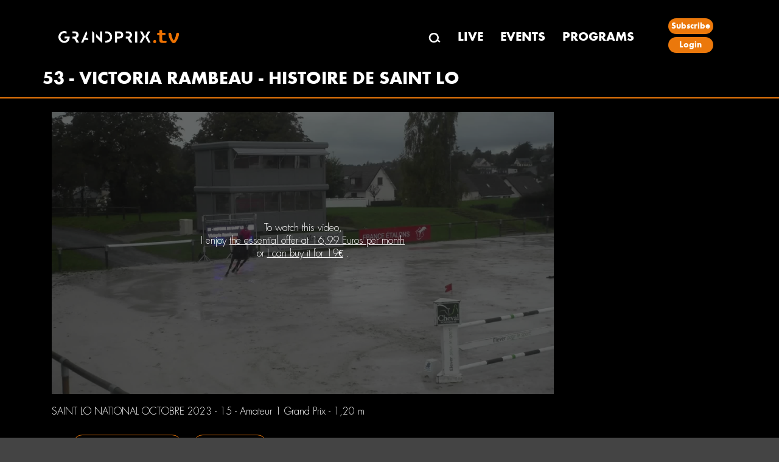

--- FILE ---
content_type: text/html; charset=utf-8
request_url: https://grandprix.tv/en/video/3111392/HISTOIRE-DE-SAINT-LO/VICTORIA-RAMBEAU
body_size: 4789
content:


<!DOCTYPE html>
<html>
<head>
    <meta charset="utf-8">
    <meta http-equiv="X-UA-Compatible" content="IE=edge">
    <meta name="viewport" content="width=device-width, initial-scale=1">
    <title>GRANDPRIX TV - SAINT LO NATIONAL OCTOBRE 2023 - 15 - Amateur 1 Grand Prix - 1,20 m - HISTOIRE DE SAINT LO - VICTORIA RAMBEAU</title>
    <meta name="description" content="SAINT LO NATIONAL OCTOBRE 2023 - 15 - Amateur 1 Grand Prix - 1,20 m - HISTOIRE DE SAINT LO - VICTORIA RAMBEAU" />

    

    <meta property="og:type" content="website" />
    <meta property="og:title" content="SAINT LO NATIONAL OCTOBRE 2023 - 15 - Amateur 1 Grand Prix - 1,20 m - HISTOIRE DE SAINT LO - VICTORIA RAMBEAU" />
    <meta property="og:description" content="SAINT LO NATIONAL OCTOBRE 2023 - 15 - Amateur 1 Grand Prix - 1,20 m - HISTOIRE DE SAINT LO - VICTORIA RAMBEAU" />
    <meta property="og:url" content="https://grandprix.tv/en/video/3111392/HISTOIRE-DE-SAINT-LO/VICTORIA-RAMBEAU" />
    <meta property="og:image" content="https://content.grandprix.tv/gptv/event/24713/class/149609/1920/1080/3111392.jpg" />
    <meta property="og:image:width" content="395" />
    <meta property="og:image:height" content="220" />
    <meta property="og:locale" content="en" />
    <meta property="fb:app_id" content="268630543804809" />

    <meta name="author" content="GRANDPRIX">

    <meta property="al:ios:app_store_id" content="1455493959">
    <meta property="al:ios:app_name" content="Grandprix.TV, Voir et se revoir">
        <meta name="apple-itunes-app" content="app-id=1455493959, app-argument=gptv://myapp/video/3111392?x4=8&amp;xto=AL-8-[iOS_Banner]">

    <link href="/css/bootstrap.min.css?v2.4" rel="stylesheet">
    <link href="/css/style.css?v2.4" rel="stylesheet">
    <link href="/css/loadingSpinner.css?v2.4" rel="stylesheet" />
   
    <!-- Google Tag Manager -->
    <script>(function(w,d,s,l,i){w[l]=w[l]||[];w[l].push({'gtm.start':
        new Date().getTime(),event:'gtm.js'});var f=d.getElementsByTagName(s)[0],
        j=d.createElement(s),dl=l!='dataLayer'?'&l='+l:'';j.async=true;j.src='https://www.googletagmanager.com/gtm.js?id='+i+dl;f.parentNode.insertBefore(j,f);
    })(window,document,'script','dataLayer','GTM-KV9VCFQD');</script>
    <!-- End Google Tag Manager -->

    <script src="/js/jquery-2.2.0.min.js"></script>
    <script src="/js/jquery.validate.min.js"></script>
    <script src="/js/jquery.validate.unobtrusive.min.js">

    </script>

    <!-- jQuery 3 -->
    <script src="/js/jquery/jquery.js"></script>

    <script src="/js/signalr.js"></script>



    <link rel="stylesheet" type="text/css" href="/css/devextreme/dx.common.css" />
    <link rel="stylesheet" type="text/css" href="/css/devextreme/dx.material.orange.dark.compact.css" />

    <!--    DevExtreme library -->
    <script type="text/javascript" src="/js/devextreme/dx.all.js"></script>
    <script type="text/javascript" src="/js/devextreme-aspnet/dx.aspnet.data.js"></script>
    <script type="text/javascript" src="/js/devextreme/dx.aspnet.mvc.js"></script>

    <!-- Stripe -->
    <script src="https://js.stripe.com/v3/"></script>

    <!-- 14/01/2026 02:47 -->

    <link href="/js/videojs8/skins/shaka/videojs.min.css" rel="stylesheet" type="text/css" />

    <script type="text/javascript" src="/js/splash.js?v2.4"></script>
    
    

       <!-- Google Tag Manager (noscript) -->
        <noscript><iframe src="https://www.googletagmanager.com/ns.html?id=GTM-KV9VCFQD" height="0" width="0" style="display:none;visibility:hidden"></iframe></noscript>
        <!-- End Google Tag Manager (noscript) -->
        <!-- Matomo -->
        <script type="text/javascript">
            var _paq = window._paq || [];
            /* tracker methods like "setCustomDimension" should be called before "trackPageView" */
            _paq.push(['trackPageView']);
            _paq.push(['enableLinkTracking']);
            (function () {
                var u = "//matomo.lpgs.io/";
                _paq.push(['setTrackerUrl', u + 'matomo.php']);
                _paq.push(['setSiteId', '2']);
                var d = document, g = d.createElement('script'), s = d.getElementsByTagName('script')[0];
                g.type = 'text/javascript'; g.async = true; g.defer = true; g.src = u + 'matomo.js'; s.parentNode.insertBefore(g, s);
            })();
        </script>
        <noscript><p><img src="//matomo.lpgs.io/matomo.php?idsite=2&amp;rec=1" style="border:0;" alt="" /></p></noscript>
        <!-- End Matomo Code -->

    <style type="text/css">
        .text-danger {
            color: red;
            font-weight: bolder;
        }
    </style>
   
    <!-- Loading Spinner -->
    <script type="text/javascript">

        $(document).on('submit', 'form', function () {
            $('.spinner').show();
        });
        window.setTimeout(function () {
            $('.spinner').hide();
        }, 2500);
    </script>
    <!-- End Loading Spinner -->
</head>
<body>
    <!-- Loading Spinner -->
    <div class="spinner" id="loading_spinner" style="display:none">
        <div class="center-div">
            <div class="inner-div">
                <div class="loader"></div>
            </div>
        </div>
    </div>
    <!-- End Loading Spinner -->
    

    

<div class="header_section">
    <div class="row">
        <div class="container">
            <nav class="navbar navbar-default" role="navigation">
                <div class="navbar-header">
                    <button type="button" class="navbar-toggle" data-toggle="collapse" data-target="#bs-example-navbar-collapse-1">
                        <span class="sr-only">Toggle navigation</span>
                        <span class="icon-bar"></span>
                        <span class="icon-bar"></span>
                        <span class="icon-bar"></span>
                    </button> <a class="navbar-brand" href="/"></a>
                        <div class="desktop_logo">
                            <a href="/"><img src="/images/logo.png" alt="" /></a>
                            <li><a href="/en/search"><img src="/images/search.png" alt="" /></a></li>
                            <li class="cart_icon_nav">
                            </li>
                        </div>
                </div>
                <div class="collapse navbar-collapse" id="bs-example-navbar-collapse-1">
                    <div class="orange_bg col-md-3">
                        <div class="logo">
                            <a href="/"><img src="/images/logo.png" alt="" /></a>

                        </div>
                    </div>
                    <div class="col-md-9 navigation">
                        <ul>
                            <li><a href="/en/search"><img src="/images/search.png" alt="" /></a></li>
                            <li><a href="/en/live">LIVE</a></li>
                            <li><a href="/en/events">EVENTS</a></li>
                            <li><a href="/en/emissions">PROGRAMS</a></li>
                                <li class="cart_icon_nav">
                                </li>
                                    <li class="indetifier_button">
                                            <a href="https://abo.grandprix.info/gptv">Subscribe</a>
                                            <a href="/en/login?returnUrl=%2Fen%2Fvideo%2F3111392%2FHISTOIRE-DE-SAINT-LO%2FVICTORIA-RAMBEAU">Login</a>
                                    </li>
                        </ul>

                    </div>
                </div>
            </nav>
        </div>
    </div>
</div>





    <div class="body_content">
        <!-- body content start here -->
        

<div class="hero_bg">
    <div class="event_heading">
        <div class="container">
            <h2>53 - VICTORIA RAMBEAU - HISTOIRE DE SAINT LO</h2>
        </div>
    </div>
    <div class="container">
        <div class="col-md-9">
            <div class="event_main_live">
                



<div class="video_part">
	<div class="embed-responsive embed-responsive-16by9">

			<div class="video_unavailable">
				<figure><img src="https://content.grandprix.tv/gptv/event/24713/class/149609/1920/1080/3111392.jpg" alt="" onError="this.onerror=null;this.src='/images/riding.png';" width="100%" /></figure>

					<div class="middle2">
						<div class="text">
							To watch this video,  <br />I enjoy  <a href="/en/signup">
								the essential offer at 16,99 Euros per month
							</a> <br />or <a href="/en/cart/buy/3111392">I can buy it for 19€</a> .

						</div>
					</div>
			</div>
	</div>
</div>

<div class="title_socialshare">

			<h5>SAINT LO NATIONAL OCTOBRE 2023 - 15 - Amateur 1 Grand Prix - 1,20 m</h5>
		<div class="fb_tweet_share">
		</div>
</div>


	<form method="post">
		<div class="video_search">
				<button type="submit" class="btn btn-default dxbs-button " formaction="/en/cart/buy/3111392">
					Download for 19 €
				</button>
				<button type="submit" class="btn btn-default dxbs-button" formaction="/en/signup">
					I subscribe
				</button>




		</div>



	<input name="__RequestVerificationToken" type="hidden" value="CfDJ8Ba_HcTPdUJIjfjwGhvyVV2h99GyVzLtxEqdNy3FAUWKDMsl5HIqQyryzn3vxekvvnfbV_vOakl4ghPwNvWRACTAP8asl64qtm9JUbe1Hl8EhvbqRyUnrRm-2Eh0G9EQ082aFTm5SNMa2LeRyxmatVI" /></form>

            </div>

        </div>
            <div class="col-md-3 event_adds">
                <div class="advertisement">
                    <ins data-revive-zoneid="28" data-revive-ct0="%c" data-revive-id="6e407901c6aa019fa6b63339624191d3"></ins>
                    <script async src="https://ad.grandprixgroup.com/www/delivery/asyncjs.php"></script>

                </div>
                <div class="advertisement hidden-xs ">
                    <!-- Revive Adserver Asynchronous JS Tag (click tracking for: Doubleclick/DFP) - Generated with Revive Adserver v4.1.3 -->
                    <ins data-revive-zoneid="29" data-revive-ct0="%c" data-revive-id="6e407901c6aa019fa6b63339624191d3"></ins>
                    <script async src="https://ad.grandprixgroup.com/www/delivery/asyncjs.php"></script>

                </div>
            </div>
    </div>
</div>

<div class="live_video_content">
    <div class="container">
        <div class="col-md-9 event_live_section">
            <div class="heading_type_live">
                <div class="live_heading">
                    <h2>
                        <a href="/en/rider/26323/VICTORIA-RAMBEAU"> VICTORIA RAMBEAU</a><br>
                        <span><a href="/en/horse/1128857/HISTOIRE-DE-SAINT-LO">HISTOIRE DE SAINT LO</a></span>
                    </h2>
                </div>
                <div class="live_date_event">
                    <h2><b>Numero de depart: </b>53

                    </h2>

                        <h3>
                            <b>Ranking:</b>
                            
                        </h3>



                </div>
            </div>
        </div>
            <div class="col-md-3">
                <div class="advertisement hidden-xs">
                    <!-- Revive Adserver Asynchronous JS Tag (click tracking for: Doubleclick/DFP) - Generated with Revive Adserver v4.1.3 -->
                    <ins data-revive-zoneid="30" data-revive-ct0="%c" data-revive-id="6e407901c6aa019fa6b63339624191d3"></ins>
                    <script async src="https://ad.grandprixgroup.com/www/delivery/asyncjs.php"></script>
                </div>
            </div>
    </div>

</div>


<div class="latest_events">
    <div class="event_heading">
        <div class="container">
            <h2>
                More videos of this couple
            </h2>
        </div>
    </div>

    <div class="container">
        <!-- <div class="col-md-12"> -->
            <div class="latest_events">
                <div class="events_organise">
                    <div class="riding_section row">
                            <div class="col-md-3 col-sm-6">
                                <div class="riding_area">
                                    <a href="/en/video/3577839/HISTOIRE-DE-SAINT-LO/VICTORIA-RAMBEAU">
                                        <img src="https://content.grandprix.tv/gptv/event/29256/class/173297/248/139/3577839.jpg"
                                             alt="" onError="this.onerror=null;this.src='/images/riding.png';" />
                                        <div class="events_date">
                                            <h3><a href="/en/event/24713/SAINT-LO-NATIONAL-OCTOBRE-2023">SAINT LO MEETING D&#x27;HIVER NOVEMBRE 2025</a></h3>
                                            <h5><a href="/en/event/24713/149609/15--Amateur-1-Grand-Prix--120-m">13 - Amateur 1 Grand Prix  - 1,20 m</a></h5>
                                            <h5><b>Date</b>: 11/16/2025</h5>
                                                <h5>
                                                    <b>Type</b>: NAT
                                                </h5>

                                                <h5><b>Height</b>: 1.20 m</h5>

                                        </div>
                                    </a>
                                </div>
                            </div>
                            <div class="col-md-3 col-sm-6">
                                <div class="riding_area">
                                    <a href="/en/video/3577402/HISTOIRE-DE-SAINT-LO/VICTORIA-RAMBEAU">
                                        <img src="https://content.grandprix.tv/gptv/event/29256/class/173292/248/139/3577402.jpg"
                                             alt="" onError="this.onerror=null;this.src='/images/riding.png';" />
                                        <div class="events_date">
                                            <h3><a href="/en/event/24713/SAINT-LO-NATIONAL-OCTOBRE-2023">SAINT LO MEETING D&#x27;HIVER NOVEMBRE 2025</a></h3>
                                            <h5><a href="/en/event/24713/149609/15--Amateur-1-Grand-Prix--120-m">08 - Amateur 1 Grand Prix  - 1,15 m</a></h5>
                                            <h5><b>Date</b>: 11/15/2025</h5>
                                                <h5>
                                                    <b>Type</b>: NAT
                                                </h5>

                                                <h5><b>Height</b>: 1.15 m</h5>

                                        </div>
                                    </a>
                                </div>
                            </div>
                            <div class="col-md-3 col-sm-6">
                                <div class="riding_area">
                                    <a href="/en/video/3577082/HISTOIRE-DE-SAINT-LO/VICTORIA-RAMBEAU">
                                        <img src="https://content.grandprix.tv/gptv/event/29256/class/173288/248/139/3577082.jpg"
                                             alt="" onError="this.onerror=null;this.src='/images/riding.png';" />
                                        <div class="events_date">
                                            <h3><a href="/en/event/24713/SAINT-LO-NATIONAL-OCTOBRE-2023">SAINT LO MEETING D&#x27;HIVER NOVEMBRE 2025</a></h3>
                                            <h5><a href="/en/event/24713/149609/15--Amateur-1-Grand-Prix--120-m">04 - Pro 2 Grand Prix  - 1,30 m</a></h5>
                                            <h5><b>Date</b>: 11/14/2025</h5>
                                                <h5>
                                                    <b>Type</b>: NAT
                                                </h5>

                                                <h5><b>Height</b>: 1.30 m</h5>

                                        </div>
                                    </a>
                                </div>
                            </div>
                            <div class="col-md-3 col-sm-6">
                                <div class="riding_area">
                                    <a href="/en/video/3471087/HISTOIRE-DE-SAINT-LO/VICTORIA-RAMBEAU">
                                        <img src="https://content.grandprix.tv/gptv/event/29289/class/169503/248/139/3471087.jpg"
                                             alt="" onError="this.onerror=null;this.src='/images/riding.png';" />
                                        <div class="events_date">
                                            <h3><a href="/en/event/24713/SAINT-LO-NATIONAL-OCTOBRE-2023">NOTRE DAME D&#x27;ESTREES GRAND NATIONAL JUILLET 2025</a></h3>
                                            <h5><a href="/en/event/24713/149609/15--Amateur-1-Grand-Prix--120-m">12 - Amateur Elite Grand Prix - 1,25 m</a></h5>
                                            <h5><b>Date</b>: 7/6/2025</h5>
                                                <h5>
                                                    <b>Type</b>: NAT
                                                </h5>

                                                <h5><b>Height</b>: 1.25 m</h5>

                                        </div>
                                    </a>
                                </div>
                            </div>
                            <div class="col-md-3 col-sm-6">
                                <div class="riding_area">
                                    <a href="/en/video/3411118/HISTOIRE-DE-SAINT-LO/VICTORIA-RAMBEAU">
                                        <img src="https://content.grandprix.tv/gptv/event/29280/class/166492/248/139/3411118.jpg"
                                             alt="" onError="this.onerror=null;this.src='/images/riding.png';" />
                                        <div class="events_date">
                                            <h3><a href="/en/event/24713/SAINT-LO-NATIONAL-OCTOBRE-2023">MONTFORT SUR MEU CSI2* MAI 2025</a></h3>
                                            <h5><a href="/en/event/24713/149609/15--Amateur-1-Grand-Prix--120-m">12 - CSI1* - 1,30 m</a></h5>
                                            <h5><b>Date</b>: 5/23/2025</h5>
                                                <h5>
                                                    <b>Type</b>: CSI1*
                                                </h5>


                                        </div>
                                    </a>
                                </div>
                            </div>
                            <div class="col-md-3 col-sm-6">
                                <div class="riding_area">
                                    <a href="/en/video/3409982/HISTOIRE-DE-SAINT-LO/VICTORIA-RAMBEAU">
                                        <img src="https://content.grandprix.tv/gptv/event/29280/class/166471/248/139/3409982.jpg"
                                             alt="" onError="this.onerror=null;this.src='/images/riding.png';" />
                                        <div class="events_date">
                                            <h3><a href="/en/event/24713/SAINT-LO-NATIONAL-OCTOBRE-2023">MONTFORT SUR MEU CSI2* MAI 2025</a></h3>
                                            <h5><a href="/en/event/24713/149609/15--Amateur-1-Grand-Prix--120-m">03 - CSI1* - 1,30 m</a></h5>
                                            <h5><b>Date</b>: 5/22/2025</h5>
                                                <h5>
                                                    <b>Type</b>: CSI1*
                                                </h5>


                                        </div>
                                    </a>
                                </div>
                            </div>
                            <div class="col-md-3 col-sm-6">
                                <div class="riding_area">
                                    <a href="/en/video/3260398/HISTOIRE-DE-SAINT-LO/VICTORIA-RAMBEAU">
                                        <img src="https://content.grandprix.tv/gptv/event/26377/class/153759/248/139/3260398.jpg"
                                             alt="" onError="this.onerror=null;this.src='/images/riding.png';" />
                                        <div class="events_date">
                                            <h3><a href="/en/event/24713/SAINT-LO-NATIONAL-OCTOBRE-2023">LE MANS CHAMPIONNATS DE FRANCE AMATEUR 2024</a></h3>
                                            <h5><a href="/en/event/24713/149609/15--Amateur-1-Grand-Prix--120-m">23 - Amateur Elite Senior et plus - Etape 3 - 1,25 m</a></h5>
                                            <h5><b>Date</b>: 7/20/2024</h5>
                                                <h5>
                                                    <b>Type</b>: NAT
                                                </h5>

                                                <h5><b>Height</b>: 1.25 m</h5>

                                        </div>
                                    </a>
                                </div>
                            </div>
                            <div class="col-md-3 col-sm-6">
                                <div class="riding_area">
                                    <a href="/en/video/3260411/HISTOIRE-DE-SAINT-LO/VICTORIA-RAMBEAU">
                                        <img src="https://content.grandprix.tv/gptv/event/26377/class/153760/248/139/3260411.jpg"
                                             alt="" onError="this.onerror=null;this.src='/images/riding.png';" />
                                        <div class="events_date">
                                            <h3><a href="/en/event/24713/SAINT-LO-NATIONAL-OCTOBRE-2023">LE MANS CHAMPIONNATS DE FRANCE AMATEUR 2024</a></h3>
                                            <h5><a href="/en/event/24713/149609/15--Amateur-1-Grand-Prix--120-m">24 - Amateur Elite Senior et plus - Finale - 1,25 m</a></h5>
                                            <h5><b>Date</b>: 7/20/2024</h5>
                                                <h5>
                                                    <b>Type</b>: NAT
                                                </h5>

                                                <h5><b>Height</b>: 1.25 m</h5>

                                        </div>
                                    </a>
                                </div>
                            </div>
                            <div class="col-md-3 col-sm-6">
                                <div class="riding_area">
                                    <a href="/en/video/3259672/HISTOIRE-DE-SAINT-LO/VICTORIA-RAMBEAU">
                                        <img src="https://content.grandprix.tv/gptv/event/26377/class/153746/248/139/3259672.jpg"
                                             alt="" onError="this.onerror=null;this.src='/images/riding.png';" />
                                        <div class="events_date">
                                            <h3><a href="/en/event/24713/SAINT-LO-NATIONAL-OCTOBRE-2023">LE MANS CHAMPIONNATS DE FRANCE AMATEUR 2024</a></h3>
                                            <h5><a href="/en/event/24713/149609/15--Amateur-1-Grand-Prix--120-m">22 - Amateur Elite Senior et plus - Etape 2 - 1,25 m</a></h5>
                                            <h5><b>Date</b>: 7/19/2024</h5>
                                                <h5>
                                                    <b>Type</b>: NAT
                                                </h5>

                                                <h5><b>Height</b>: 1.25 m</h5>

                                        </div>
                                    </a>
                                </div>
                            </div>
                            <div class="col-md-3 col-sm-6">
                                <div class="riding_area">
                                    <a href="/en/video/3258761/HISTOIRE-DE-SAINT-LO/VICTORIA-RAMBEAU">
                                        <img src="https://content.grandprix.tv/gptv/event/26377/class/153693/248/139/3258761.jpg"
                                             alt="" onError="this.onerror=null;this.src='/images/riding.png';" />
                                        <div class="events_date">
                                            <h3><a href="/en/event/24713/SAINT-LO-NATIONAL-OCTOBRE-2023">LE MANS CHAMPIONNATS DE FRANCE AMATEUR 2024</a></h3>
                                            <h5><a href="/en/event/24713/149609/15--Amateur-1-Grand-Prix--120-m">21 - Amateur Elite Senior et plus - Etape 1 - 1.25 m</a></h5>
                                            <h5><b>Date</b>: 7/17/2024</h5>
                                                <h5>
                                                    <b>Type</b>: NAT
                                                </h5>


                                        </div>
                                    </a>
                                </div>
                            </div>
                            <div class="col-md-3 col-sm-6">
                                <div class="riding_area">
                                    <a href="/en/video/3237162/HISTOIRE-DE-SAINT-LO/VICTORIA-RAMBEAU">
                                        <img src="https://content.grandprix.tv/gptv/event/26452/class/153181/248/139/3237162.jpg"
                                             alt="" onError="this.onerror=null;this.src='/images/riding.png';" />
                                        <div class="events_date">
                                            <h3><a href="/en/event/24713/SAINT-LO-NATIONAL-OCTOBRE-2023">TOURS CSI2* JUIN 2024</a></h3>
                                            <h5><a href="/en/event/24713/149609/15--Amateur-1-Grand-Prix--120-m">24 - CSIAm-A - 1,25 m</a></h5>
                                            <h5><b>Date</b>: 6/16/2024</h5>
                                                <h5>
                                                    <b>Type</b>: WJ-SO-10990
                                                </h5>


                                        </div>
                                    </a>
                                </div>
                            </div>
                            <div class="col-md-3 col-sm-6">
                                <div class="riding_area">
                                    <a href="/en/video/3236250/HISTOIRE-DE-SAINT-LO/VICTORIA-RAMBEAU">
                                        <img src="https://content.grandprix.tv/gptv/event/26452/class/153167/248/139/3236250.jpg"
                                             alt="" onError="this.onerror=null;this.src='/images/riding.png';" />
                                        <div class="events_date">
                                            <h3><a href="/en/event/24713/SAINT-LO-NATIONAL-OCTOBRE-2023">TOURS CSI2* JUIN 2024</a></h3>
                                            <h5><a href="/en/event/24713/149609/15--Amateur-1-Grand-Prix--120-m">21 - CSIAm-A - 1,20 m</a></h5>
                                            <h5><b>Date</b>: 6/15/2024</h5>
                                                <h5>
                                                    <b>Type</b>: WJ-SO-10990
                                                </h5>


                                        </div>
                                    </a>
                                </div>
                            </div>
                            <div class="col-md-3 col-sm-6">
                                <div class="riding_area">
                                    <a href="/en/video/3236200/HISTOIRE-DE-SAINT-LO/VICTORIA-RAMBEAU">
                                        <img src="https://content.grandprix.tv/gptv/event/26452/class/153166/248/139/3236200.jpg"
                                             alt="" onError="this.onerror=null;this.src='/images/riding.png';" />
                                        <div class="events_date">
                                            <h3><a href="/en/event/24713/SAINT-LO-NATIONAL-OCTOBRE-2023">TOURS CSI2* JUIN 2024</a></h3>
                                            <h5><a href="/en/event/24713/149609/15--Amateur-1-Grand-Prix--120-m">20 - CSIAm-A - 1,20 m</a></h5>
                                            <h5><b>Date</b>: 6/14/2024</h5>
                                                <h5>
                                                    <b>Type</b>: WJ-SO-10990
                                                </h5>


                                        </div>
                                    </a>
                                </div>
                            </div>
                            <div class="col-md-3 col-sm-6">
                                <div class="riding_area">
                                    <a href="/en/video/3222089/HISTOIRE-DE-SAINT-LO/VICTORIA-RAMBEAU">
                                        <img src="https://content.grandprix.tv/gptv/event/26447/class/152779/248/139/3222089.jpg"
                                             alt="" onError="this.onerror=null;this.src='/images/riding.png';" />
                                        <div class="events_date">
                                            <h3><a href="/en/event/24713/SAINT-LO-NATIONAL-OCTOBRE-2023">SAINT LO NATIONAL MAI 2024</a></h3>
                                            <h5><a href="/en/event/24713/149609/15--Amateur-1-Grand-Prix--120-m">07 - Amateur Elite Grand Prix - 1,25 m</a></h5>
                                            <h5><b>Date</b>: 5/26/2024</h5>
                                                <h5>
                                                    <b>Type</b>: NAT
                                                </h5>

                                                <h5><b>Height</b>: 1.25 m</h5>

                                        </div>
                                    </a>
                                </div>
                            </div>
                            <div class="col-md-3 col-sm-6">
                                <div class="riding_area">
                                    <a href="/en/video/3222088/HISTOIRE-DE-SAINT-LO/VICTORIA-RAMBEAU">
                                        <img src="https://content.grandprix.tv/gptv/event/26447/class/152779/248/139/3222088.jpg"
                                             alt="" onError="this.onerror=null;this.src='/images/riding.png';" />
                                        <div class="events_date">
                                            <h3><a href="/en/event/24713/SAINT-LO-NATIONAL-OCTOBRE-2023">SAINT LO NATIONAL MAI 2024</a></h3>
                                            <h5><a href="/en/event/24713/149609/15--Amateur-1-Grand-Prix--120-m">07 - Amateur Elite Grand Prix - 1,25 m</a></h5>
                                            <h5><b>Date</b>: 5/26/2024</h5>
                                                <h5>
                                                    <b>Type</b>: NAT
                                                </h5>

                                                <h5><b>Height</b>: 1.25 m</h5>

                                        </div>
                                    </a>
                                </div>
                            </div>
                            <div class="col-md-3 col-sm-6">
                                <div class="riding_area">
                                    <a href="/en/video/3222144/HISTOIRE-DE-SAINT-LO/VICTORIA-RAMBEAU">
                                        <img src="https://content.grandprix.tv/gptv/event/26447/class/152780/248/139/3222144.jpg"
                                             alt="" onError="this.onerror=null;this.src='/images/riding.png';" />
                                        <div class="events_date">
                                            <h3><a href="/en/event/24713/SAINT-LO-NATIONAL-OCTOBRE-2023">SAINT LO NATIONAL MAI 2024</a></h3>
                                            <h5><a href="/en/event/24713/149609/15--Amateur-1-Grand-Prix--120-m">04 - Amateur 1 Vitesse - 1,20 m</a></h5>
                                            <h5><b>Date</b>: 5/25/2024</h5>
                                                <h5>
                                                    <b>Type</b>: NAT
                                                </h5>

                                                <h5><b>Height</b>: 1.20 m</h5>

                                        </div>
                                    </a>
                                </div>
                            </div>
                            <div class="col-md-3 col-sm-6">
                                <div class="riding_area">
                                    <a href="/en/video/3214038/HISTOIRE-DE-SAINT-LO/VICTORIA-RAMBEAU">
                                        <img src="https://content.grandprix.tv/gptv/event/26445/class/152599/248/139/3214038.jpg"
                                             alt="" onError="this.onerror=null;this.src='/images/riding.png';" />
                                        <div class="events_date">
                                            <h3><a href="/en/event/24713/SAINT-LO-NATIONAL-OCTOBRE-2023">MONTFORT SUR MEU CSI2* MAI 2024</a></h3>
                                            <h5><a href="/en/event/24713/149609/15--Amateur-1-Grand-Prix--120-m">19 - CSIAm-A - 1,25 m</a></h5>
                                            <h5><b>Date</b>: 5/12/2024</h5>
                                                <h5>
                                                    <b>Type</b>: NAT
                                                </h5>

                                                <h5><b>Height</b>: 1.25 m</h5>

                                        </div>
                                    </a>
                                </div>
                            </div>
                            <div class="col-md-3 col-sm-6">
                                <div class="riding_area">
                                    <a href="/en/video/3212020/HISTOIRE-DE-SAINT-LO/VICTORIA-RAMBEAU">
                                        <img src="https://content.grandprix.tv/gptv/event/26445/class/152543/248/139/3212020.jpg"
                                             alt="" onError="this.onerror=null;this.src='/images/riding.png';" />
                                        <div class="events_date">
                                            <h3><a href="/en/event/24713/SAINT-LO-NATIONAL-OCTOBRE-2023">MONTFORT SUR MEU CSI2* MAI 2024</a></h3>
                                            <h5><a href="/en/event/24713/149609/15--Amateur-1-Grand-Prix--120-m">05 - CSIAm-A - 1,20 m</a></h5>
                                            <h5><b>Date</b>: 5/10/2024</h5>
                                                <h5>
                                                    <b>Type</b>: NAT
                                                </h5>

                                                <h5><b>Height</b>: 1.20 m</h5>

                                        </div>
                                    </a>
                                </div>
                            </div>
                            <div class="col-md-3 col-sm-6">
                                <div class="riding_area">
                                    <a href="/en/video/3212447/HISTOIRE-DE-SAINT-LO/VICTORIA-RAMBEAU">
                                        <img src="https://content.grandprix.tv/gptv/event/26445/class/152558/248/139/3212447.jpg"
                                             alt="" onError="this.onerror=null;this.src='/images/riding.png';" />
                                        <div class="events_date">
                                            <h3><a href="/en/event/24713/SAINT-LO-NATIONAL-OCTOBRE-2023">MONTFORT SUR MEU CSI2* MAI 2024</a></h3>
                                            <h5><a href="/en/event/24713/149609/15--Amateur-1-Grand-Prix--120-m">08 - CSIAm-A - 1,20 m</a></h5>
                                            <h5><b>Date</b>: 5/10/2024</h5>
                                                <h5>
                                                    <b>Type</b>: NAT
                                                </h5>

                                                <h5><b>Height</b>: 1.20 m</h5>

                                        </div>
                                    </a>
                                </div>
                            </div>
                            <div class="col-md-3 col-sm-6">
                                <div class="riding_area">
                                    <a href="/en/video/3121267/HISTOIRE-DE-SAINT-LO/VICTORIA-RAMBEAU">
                                        <img src="https://content.grandprix.tv/gptv/event/24721/class/149852/248/139/3121267.jpg"
                                             alt="" onError="this.onerror=null;this.src='/images/riding.png';" />
                                        <div class="events_date">
                                            <h3><a href="/en/event/24713/SAINT-LO-NATIONAL-OCTOBRE-2023">SAINT LO NATIONAL NOVEMBRE 2023 WEEK#1</a></h3>
                                            <h5><a href="/en/event/24713/149609/15--Amateur-1-Grand-Prix--120-m">08 - Amateur Elite Grand Prix - 1,25 m</a></h5>
                                            <h5><b>Date</b>: 11/5/2023</h5>
                                                <h5>
                                                    <b>Type</b>: NAT
                                                </h5>

                                                <h5><b>Height</b>: 1.25 m</h5>

                                        </div>
                                    </a>
                                </div>
                            </div>
                            <div class="col-md-3 col-sm-6">
                                <div class="riding_area">
                                    <a href="/en/video/3119156/HISTOIRE-DE-SAINT-LO/VICTORIA-RAMBEAU">
                                        <img src="https://content.grandprix.tv/gptv/event/24721/class/149795/248/139/3119156.jpg"
                                             alt="" onError="this.onerror=null;this.src='/images/riding.png';" />
                                        <div class="events_date">
                                            <h3><a href="/en/event/24713/SAINT-LO-NATIONAL-OCTOBRE-2023">SAINT LO NATIONAL NOVEMBRE 2023 WEEK#1</a></h3>
                                            <h5><a href="/en/event/24713/149609/15--Amateur-1-Grand-Prix--120-m">04 - Amateur 1 Vitesse - 1,20 m</a></h5>
                                            <h5><b>Date</b>: 11/4/2023</h5>
                                                <h5>
                                                    <b>Type</b>: NAT
                                                </h5>

                                                <h5><b>Height</b>: 1.20 m</h5>

                                        </div>
                                    </a>
                                </div>
                            </div>
                            <div class="col-md-3 col-sm-6">
                                <div class="riding_area">
                                    <a href="/en/video/3111601/HISTOIRE-DE-SAINT-LO/VICTORIA-RAMBEAU">
                                        <img src="https://content.grandprix.tv/gptv/event/24713/class/149612/248/139/3111601.jpg"
                                             alt="" onError="this.onerror=null;this.src='/images/riding.png';" />
                                        <div class="events_date">
                                            <h3><a href="/en/event/24713/SAINT-LO-NATIONAL-OCTOBRE-2023">SAINT LO NATIONAL OCTOBRE 2023</a></h3>
                                            <h5><a href="/en/event/24713/149609/15--Amateur-1-Grand-Prix--120-m">21 - Amateur Elite Grand Prix - 1,25 m</a></h5>
                                            <h5><b>Date</b>: 10/22/2023</h5>
                                                <h5>
                                                    <b>Type</b>: NAT
                                                </h5>

                                                <h5><b>Height</b>: 1.25 m</h5>

                                        </div>
                                    </a>
                                </div>
                            </div>
                            <div class="col-md-3 col-sm-6">
                                <div class="riding_area">
                                    <a href="/en/video/3111392/HISTOIRE-DE-SAINT-LO/VICTORIA-RAMBEAU">
                                        <img src="https://content.grandprix.tv/gptv/event/24713/class/149609/248/139/3111392.jpg"
                                             alt="" onError="this.onerror=null;this.src='/images/riding.png';" />
                                        <div class="events_date">
                                            <h3><a href="/en/event/24713/SAINT-LO-NATIONAL-OCTOBRE-2023">SAINT LO NATIONAL OCTOBRE 2023</a></h3>
                                            <h5><a href="/en/event/24713/149609/15--Amateur-1-Grand-Prix--120-m">15 - Amateur 1 Grand Prix - 1,20 m</a></h5>
                                            <h5><b>Date</b>: 10/21/2023</h5>
                                                <h5>
                                                    <b>Type</b>: NAT
                                                </h5>

                                                <h5><b>Height</b>: 1.20 m</h5>

                                        </div>
                                    </a>
                                </div>
                            </div>
                            <div class="col-md-3 col-sm-6">
                                <div class="riding_area">
                                    <a href="/en/video/3045917/HISTOIRE-DE-SAINT-LO/VICTORIA-RAMBEAU">
                                        <img src="https://content.grandprix.tv/gptv/event/24827/class/142686/248/139/3045917.jpg"
                                             alt="" onError="this.onerror=null;this.src='/images/riding.png';" />
                                        <div class="events_date">
                                            <h3><a href="/en/event/24713/SAINT-LO-NATIONAL-OCTOBRE-2023">BETTON NATIONAL JUILLET 2023</a></h3>
                                            <h5><a href="/en/event/24713/149609/15--Amateur-1-Grand-Prix--120-m">13 - Amateur 1 Grand Prix - 1,20 m</a></h5>
                                            <h5><b>Date</b>: 7/23/2023</h5>
                                                <h5>
                                                    <b>Type</b>: NAT
                                                </h5>

                                                <h5><b>Height</b>: 1.20 m</h5>

                                        </div>
                                    </a>
                                </div>
                            </div>
                    </div>
                </div>
            </div>
        <!--  </div>-->
    </div>
</div>

<!--  <style>
    .riding_section {
        display: flex;
        flex-wrap: wrap;
        gap: 15px; 
    }

    .riding_area img {
        width: 100%;
        height: auto;
        border-radius: 6px;
    }

</style>-->

    </div>

    <!-- body content end here -->
    <!-- footer start here -->
    <div class="footer">
        <div class="container">
            <div class="row">
                <div class="col-md-2 col-sm-3">
                    <div class="footer_widget">
                        <h2>Web Site</h2>
                        <ul>
                            <li><a href="/en/search">Search a Video</a></li>
                        </ul>
                    </div>
                </div>
                <div class="col-md-2 col-sm-3">
                    <div class="footer_widget">
                        <h2>General</h2>
                        <ul>
                            <li><a href="/en/general/CGV">Terms and Conditions</a></li>
                            <li><a href="/en/general/Legals">Legal Informations</a></li>
                            <li><a href="/en/general/RGPD">Cookie Policy</a></li>
                        </ul>
                    </div>
                </div>
                <div class="col-md-2 col-sm-3">
                    <div class="footer_widget">
                        <h2>Contact</h2>
                        <ul>
                            <li><a href="/en/contact">Contact us</a></li>
                        </ul>
                    </div>
                </div>
                <div class="col-md-2 col-sm-3">
                    <div class="footer_widget">
                        <h2>Language</h2>
                        <ul>
                            <li><a href="/fr">Francais</a></li>
                            <li><a href="/en">English</a></li>
                            <li><a href="/es">Espagnol</a></li>
                        </ul>
                    </div>
                </div>
            </div>
        </div>
    </div>

    



    <script src="/js/bootstrap.min.js"></script>
    <script src="/js/scripts.js"></script>



    

</body>
</html>

